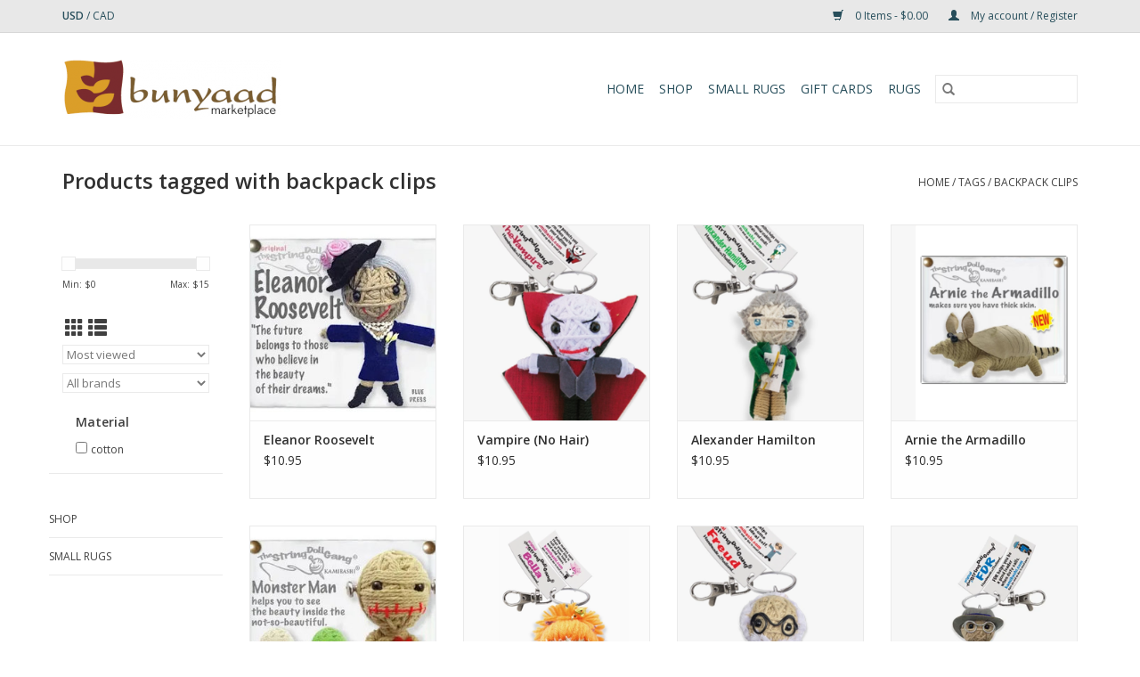

--- FILE ---
content_type: text/html;charset=utf-8
request_url: https://marketplace.bunyaad.com/tags/backpack-clips/
body_size: 11179
content:
<!DOCTYPE html>
<html lang="us">
  <head>
    <meta charset="utf-8"/>
<!-- [START] 'blocks/head.rain' -->
<!--

  (c) 2008-2026 Lightspeed Netherlands B.V.
  http://www.lightspeedhq.com
  Generated: 18-01-2026 @ 22:17:50

-->
<link rel="canonical" href="https://marketplace.bunyaad.com/tags/backpack-clips/"/>
<link rel="alternate" href="https://marketplace.bunyaad.com/index.rss" type="application/rss+xml" title="New products"/>
<meta name="robots" content="noodp,noydir"/>
<meta name="google-site-verification" content="3sfvrd461l6cd725gb1yrnhgunxfd1"/>
<meta property="og:url" content="https://marketplace.bunyaad.com/tags/backpack-clips/?source=facebook"/>
<meta property="og:site_name" content="Bunyaad"/>
<meta property="og:title" content="backpack clips"/>
<meta property="og:description" content="Fair Trade is at the heart of what we do at Bunyaad! We are committed to selling quality, hand-knotted rugs made by fairly paid adults. We also aim to educate o"/>
<script>
<script id="ze-snippet" src="https://static.zdassets.com/ekr/snippet.js?key=a82bee1c-cc0d-41d8-8095-faeb524835de"> </script>
</script>
<script>
<meta name="facebook-domain-verification" content="3sfvrd461l6cd725gb1yrnhgunxfd1" />
</script>
<script>
<meta name="facebook-domain-verification" content="g53evcnba4zbxefoeducp8vu3s22rp" />
</script>
<!--[if lt IE 9]>
<script src="https://cdn.shoplightspeed.com/assets/html5shiv.js?2025-02-20"></script>
<![endif]-->
<!-- [END] 'blocks/head.rain' -->
    <title>backpack clips - Bunyaad</title>
    <meta name="description" content="Fair Trade is at the heart of what we do at Bunyaad! We are committed to selling quality, hand-knotted rugs made by fairly paid adults. We also aim to educate o" />
    <meta name="keywords" content="backpack, clips, Bunyaad, lititz, ephrata, lancaster, ten thousand villages, fair trade, ethical, unique, gifts, gift, sustainable, shop, lgbtq, best, quality, christmas, holiday adorable felt ornament, cute, ladybug bowl, felt bowl, ladybug decor, c" />
    <meta http-equiv="X-UA-Compatible" content="IE=edge,chrome=1">
    <meta name="viewport" content="width=device-width, initial-scale=1.0">
    <meta name="apple-mobile-web-app-capable" content="yes">
    <meta name="apple-mobile-web-app-status-bar-style" content="black">

    <link rel="shortcut icon" href="https://cdn.shoplightspeed.com/shops/639902/themes/3581/v/117090/assets/favicon.ico?20201022171055" type="image/x-icon" />
    <link href='//fonts.googleapis.com/css?family=Open%20Sans:400,300,600' rel='stylesheet' type='text/css'>
    <link href='//fonts.googleapis.com/css?family=Open%20Sans:400,300,600' rel='stylesheet' type='text/css'>
    <link rel="shortcut icon" href="https://cdn.shoplightspeed.com/shops/639902/themes/3581/v/117090/assets/favicon.ico?20201022171055" type="image/x-icon" />
    <link rel="stylesheet" href="https://cdn.shoplightspeed.com/shops/639902/themes/3581/assets/bootstrap-min.css?2025082718053520200921071828" />
    <link rel="stylesheet" href="https://cdn.shoplightspeed.com/shops/639902/themes/3581/assets/style.css?2025082718053520200921071828" />
    <link rel="stylesheet" href="https://cdn.shoplightspeed.com/shops/639902/themes/3581/assets/settings.css?2025082718053520200921071828" />
    <link rel="stylesheet" href="https://cdn.shoplightspeed.com/assets/gui-2-0.css?2025-02-20" />
    <link rel="stylesheet" href="https://cdn.shoplightspeed.com/assets/gui-responsive-2-0.css?2025-02-20" />
    <link rel="stylesheet" href="https://cdn.shoplightspeed.com/shops/639902/themes/3581/assets/custom.css?2025082718053520200921071828" />
    
    <script src="https://cdn.shoplightspeed.com/assets/jquery-1-9-1.js?2025-02-20"></script>
    <script src="https://cdn.shoplightspeed.com/assets/jquery-ui-1-10-1.js?2025-02-20"></script>

    <script type="text/javascript" src="https://cdn.shoplightspeed.com/shops/639902/themes/3581/assets/global.js?2025082718053520200921071828"></script>
		<script type="text/javascript" src="https://cdn.shoplightspeed.com/shops/639902/themes/3581/assets/bootstrap-min.js?2025082718053520200921071828"></script>
    <script type="text/javascript" src="https://cdn.shoplightspeed.com/shops/639902/themes/3581/assets/jcarousel.js?2025082718053520200921071828"></script>
    <script type="text/javascript" src="https://cdn.shoplightspeed.com/assets/gui.js?2025-02-20"></script>
    <script type="text/javascript" src="https://cdn.shoplightspeed.com/assets/gui-responsive-2-0.js?2025-02-20"></script>

    <script type="text/javascript" src="https://cdn.shoplightspeed.com/shops/639902/themes/3581/assets/share42.js?2025082718053520200921071828"></script>

    <!--[if lt IE 9]>
    <link rel="stylesheet" href="https://cdn.shoplightspeed.com/shops/639902/themes/3581/assets/style-ie.css?2025082718053520200921071828" />
    <![endif]-->
    <link rel="stylesheet" media="print" href="https://cdn.shoplightspeed.com/shops/639902/themes/3581/assets/print-min.css?2025082718053520200921071828" />
  </head>
  <body>
    <header>
  <div class="topnav">
    <div class="container">
            	<div class="left">
        	
                      <div class="currencies"  aria-label="Currencies" role="region">
                            <a href="https://marketplace.bunyaad.com/session/currency/usd/" class="active" title="usd"
                 aria-label="Switch to usd currency">
                USD
              </a>
               /                             <a href="https://marketplace.bunyaad.com/session/currency/cad/"  title="cad"
                 aria-label="Switch to cad currency">
                CAD
              </a>
                                        </div>
        	      	</div>
      
      <div class="right">
        <span role="region" aria-label="Cart">
          <a href="https://marketplace.bunyaad.com/cart/" title="Cart" class="cart">
            <span class="glyphicon glyphicon-shopping-cart"></span>
            0 Items - $0.00
          </a>
        </span>
        <span>
          <a href="https://marketplace.bunyaad.com/account/" title="My account" class="my-account">
            <span class="glyphicon glyphicon-user"></span>
                        	My account / Register
                      </a>
        </span>
      </div>
    </div>
  </div>

  <div class="navigation container">
    <div class="align">
      <div class="burger">
        <button type="button" aria-label="Open menu">
          <img src="https://cdn.shoplightspeed.com/shops/639902/themes/3581/assets/hamburger.png?20230330190439" width="32" height="32" alt="Menu">
        </button>
      </div>

              <div class="vertical logo">
          <a href="https://marketplace.bunyaad.com/" title="Bunyaad Marketplace">
            <img src="https://cdn.shoplightspeed.com/shops/639902/themes/3581/v/187612/assets/logo.png?20210222194146" alt="Bunyaad Marketplace" />
          </a>
        </div>
      
      <nav class="nonbounce desktop vertical">
        <form action="https://marketplace.bunyaad.com/search/" method="get" id="formSearch" role="search">
          <input type="text" name="q" autocomplete="off" value="" aria-label="Search" />
          <button type="submit" class="search-btn" title="Search">
            <span class="glyphicon glyphicon-search"></span>
          </button>
        </form>
        <ul region="navigation" aria-label=Navigation menu>
          <li class="item home ">
            <a class="itemLink" href="https://marketplace.bunyaad.com/">Home</a>
          </li>
          
                    	<li class="item sub">
              <a class="itemLink" href="https://marketplace.bunyaad.com/shop/" title="Shop">
                Shop
              </a>
                            	<span class="glyphicon glyphicon-play"></span>
                <ul class="subnav">
                                      <li class="subitem">
                      <a class="subitemLink" href="https://marketplace.bunyaad.com/shop/accessories/" title="Accessories">Accessories</a>
                                              <ul class="subnav">
                                                      <li class="subitem">
                              <a class="subitemLink" href="https://marketplace.bunyaad.com/shop/accessories/clothing/" title="Clothing">Clothing</a>
                            </li>
                                                      <li class="subitem">
                              <a class="subitemLink" href="https://marketplace.bunyaad.com/shop/accessories/face-masks/" title="Face Masks">Face Masks</a>
                            </li>
                                                      <li class="subitem">
                              <a class="subitemLink" href="https://marketplace.bunyaad.com/shop/accessories/hair-accessories/" title="Hair Accessories">Hair Accessories</a>
                            </li>
                                                      <li class="subitem">
                              <a class="subitemLink" href="https://marketplace.bunyaad.com/shop/accessories/handbags-backpacks/" title="Handbags &amp; Backpacks">Handbags &amp; Backpacks</a>
                            </li>
                                                      <li class="subitem">
                              <a class="subitemLink" href="https://marketplace.bunyaad.com/shop/accessories/keychains-string-dolls/" title="Keychains &amp; String Dolls">Keychains &amp; String Dolls</a>
                            </li>
                                                      <li class="subitem">
                              <a class="subitemLink" href="https://marketplace.bunyaad.com/shop/accessories/leggings/" title="Leggings">Leggings</a>
                            </li>
                                                      <li class="subitem">
                              <a class="subitemLink" href="https://marketplace.bunyaad.com/shop/accessories/scarves/" title="Scarves">Scarves</a>
                            </li>
                                                      <li class="subitem">
                              <a class="subitemLink" href="https://marketplace.bunyaad.com/shop/accessories/socks/" title="Socks">Socks</a>
                            </li>
                                                      <li class="subitem">
                              <a class="subitemLink" href="https://marketplace.bunyaad.com/shop/accessories/wallets-totes/" title="Wallets &amp; Totes">Wallets &amp; Totes</a>
                            </li>
                                                      <li class="subitem">
                              <a class="subitemLink" href="https://marketplace.bunyaad.com/shop/accessories/winter-wear/" title="Winter Wear">Winter Wear</a>
                            </li>
                                                  </ul>
                                          </li>
                	                    <li class="subitem">
                      <a class="subitemLink" href="https://marketplace.bunyaad.com/shop/lititz-collection/" title="Lititz Collection">Lititz Collection</a>
                                          </li>
                	                    <li class="subitem">
                      <a class="subitemLink" href="https://marketplace.bunyaad.com/shop/bath-body/" title="Bath &amp; Body">Bath &amp; Body</a>
                                              <ul class="subnav">
                                                      <li class="subitem">
                              <a class="subitemLink" href="https://marketplace.bunyaad.com/shop/bath-body/candles-incense/" title="Candles &amp; Incense">Candles &amp; Incense</a>
                            </li>
                                                      <li class="subitem">
                              <a class="subitemLink" href="https://marketplace.bunyaad.com/shop/bath-body/soaps-body-care/" title="Soaps &amp; Body Care">Soaps &amp; Body Care</a>
                            </li>
                                                  </ul>
                                          </li>
                	                    <li class="subitem">
                      <a class="subitemLink" href="https://marketplace.bunyaad.com/shop/cards-gifts/" title="Cards &amp; Gifts">Cards &amp; Gifts</a>
                                              <ul class="subnav">
                                                      <li class="subitem">
                              <a class="subitemLink" href="https://marketplace.bunyaad.com/shop/cards-gifts/birthday-cards/" title="Birthday Cards">Birthday Cards</a>
                            </li>
                                                      <li class="subitem">
                              <a class="subitemLink" href="https://marketplace.bunyaad.com/shop/cards-gifts/holiday-cards/" title="Holiday Cards">Holiday Cards</a>
                            </li>
                                                      <li class="subitem">
                              <a class="subitemLink" href="https://marketplace.bunyaad.com/shop/cards-gifts/braille-cards/" title="Braille Cards">Braille Cards</a>
                            </li>
                                                      <li class="subitem">
                              <a class="subitemLink" href="https://marketplace.bunyaad.com/shop/cards-gifts/general-occasion-cards/" title="General Occasion Cards">General Occasion Cards</a>
                            </li>
                                                      <li class="subitem">
                              <a class="subitemLink" href="https://marketplace.bunyaad.com/shop/cards-gifts/graduations/" title="Graduations">Graduations</a>
                            </li>
                                                      <li class="subitem">
                              <a class="subitemLink" href="https://marketplace.bunyaad.com/shop/cards-gifts/judaica/" title="Judaica">Judaica</a>
                            </li>
                                                      <li class="subitem">
                              <a class="subitemLink" href="https://marketplace.bunyaad.com/shop/cards-gifts/mini-cards/" title="Mini Cards">Mini Cards</a>
                            </li>
                                                      <li class="subitem">
                              <a class="subitemLink" href="https://marketplace.bunyaad.com/shop/cards-gifts/sustainable-giftwrap/" title="Sustainable Giftwrap">Sustainable Giftwrap</a>
                            </li>
                                                      <li class="subitem">
                              <a class="subitemLink" href="https://marketplace.bunyaad.com/shop/cards-gifts/sympathy-cards/" title="Sympathy Cards">Sympathy Cards</a>
                            </li>
                                                      <li class="subitem">
                              <a class="subitemLink" href="https://marketplace.bunyaad.com/shop/cards-gifts/thank-you-cards/" title="Thank-you Cards">Thank-you Cards</a>
                            </li>
                                                      <li class="subitem">
                              <a class="subitemLink" href="https://marketplace.bunyaad.com/shop/cards-gifts/wedding-anniversary-cards/" title="Wedding &amp; Anniversary Cards">Wedding &amp; Anniversary Cards</a>
                            </li>
                                                  </ul>
                                          </li>
                	                    <li class="subitem">
                      <a class="subitemLink" href="https://marketplace.bunyaad.com/shop/children-babies/" title="Children &amp; Babies">Children &amp; Babies</a>
                                              <ul class="subnav">
                                                      <li class="subitem">
                              <a class="subitemLink" href="https://marketplace.bunyaad.com/shop/children-babies/baby-toddler-accessories/" title="Baby &amp; Toddler Accessories">Baby &amp; Toddler Accessories</a>
                            </li>
                                                      <li class="subitem">
                              <a class="subitemLink" href="https://marketplace.bunyaad.com/shop/children-babies/books-activities/" title="Books &amp; Activities">Books &amp; Activities</a>
                            </li>
                                                      <li class="subitem">
                              <a class="subitemLink" href="https://marketplace.bunyaad.com/shop/children-babies/games-instruments-imagination/" title="Games, Instruments &amp; Imagination">Games, Instruments &amp; Imagination</a>
                            </li>
                                                      <li class="subitem">
                              <a class="subitemLink" href="https://marketplace.bunyaad.com/shop/children-babies/keychains-string-dolls/" title="Keychains &amp; String Dolls">Keychains &amp; String Dolls</a>
                            </li>
                                                      <li class="subitem">
                              <a class="subitemLink" href="https://marketplace.bunyaad.com/shop/children-babies/nightlights-mobiles/" title="Nightlights &amp; Mobiles">Nightlights &amp; Mobiles</a>
                            </li>
                                                      <li class="subitem">
                              <a class="subitemLink" href="https://marketplace.bunyaad.com/shop/children-babies/toys-rattles-teethers/" title="Toys, Rattles &amp; Teethers">Toys, Rattles &amp; Teethers</a>
                            </li>
                                                  </ul>
                                          </li>
                	                    <li class="subitem">
                      <a class="subitemLink" href="https://marketplace.bunyaad.com/shop/food-beverage/" title="Food &amp;  Beverage">Food &amp;  Beverage</a>
                                              <ul class="subnav">
                                                      <li class="subitem">
                              <a class="subitemLink" href="https://marketplace.bunyaad.com/shop/food-beverage/chocolate-bars/" title="Chocolate Bars">Chocolate Bars</a>
                            </li>
                                                      <li class="subitem">
                              <a class="subitemLink" href="https://marketplace.bunyaad.com/shop/food-beverage/coffee-tea/" title="Coffee &amp; Tea">Coffee &amp; Tea</a>
                            </li>
                                                      <li class="subitem">
                              <a class="subitemLink" href="https://marketplace.bunyaad.com/shop/food-beverage/sauces-spices/" title="Sauces &amp; Spices">Sauces &amp; Spices</a>
                            </li>
                                                      <li class="subitem">
                              <a class="subitemLink" href="https://marketplace.bunyaad.com/shop/food-beverage/snacks-baking/" title="Snacks &amp; Baking">Snacks &amp; Baking</a>
                            </li>
                                                  </ul>
                                          </li>
                	                    <li class="subitem">
                      <a class="subitemLink" href="https://marketplace.bunyaad.com/shop/holiday/" title="Holiday">Holiday</a>
                                              <ul class="subnav">
                                                      <li class="subitem">
                              <a class="subitemLink" href="https://marketplace.bunyaad.com/shop/holiday/ornaments/" title="Ornaments">Ornaments</a>
                            </li>
                                                      <li class="subitem">
                              <a class="subitemLink" href="https://marketplace.bunyaad.com/shop/holiday/nativities/" title="Nativities">Nativities</a>
                            </li>
                                                      <li class="subitem">
                              <a class="subitemLink" href="https://marketplace.bunyaad.com/shop/holiday/seasonal-cards/" title="Seasonal Cards">Seasonal Cards</a>
                            </li>
                                                      <li class="subitem">
                              <a class="subitemLink" href="https://marketplace.bunyaad.com/shop/holiday/holiday-decor/" title="Holiday Decor">Holiday Decor</a>
                            </li>
                                                      <li class="subitem">
                              <a class="subitemLink" href="https://marketplace.bunyaad.com/shop/holiday/autumn-celebrations/" title="Autumn Celebrations">Autumn Celebrations</a>
                            </li>
                                                      <li class="subitem">
                              <a class="subitemLink" href="https://marketplace.bunyaad.com/shop/holiday/fair-trade-judaica/" title="Fair Trade Judaica">Fair Trade Judaica</a>
                            </li>
                                                      <li class="subitem">
                              <a class="subitemLink" href="https://marketplace.bunyaad.com/shop/holiday/spring-celebrations/" title="Spring Celebrations">Spring Celebrations</a>
                            </li>
                                                      <li class="subitem">
                              <a class="subitemLink" href="https://marketplace.bunyaad.com/shop/holiday/valentines/" title="Valentines">Valentines</a>
                            </li>
                                                  </ul>
                                          </li>
                	                    <li class="subitem">
                      <a class="subitemLink" href="https://marketplace.bunyaad.com/shop/home-living/" title="Home Living">Home Living</a>
                                              <ul class="subnav">
                                                      <li class="subitem">
                              <a class="subitemLink" href="https://marketplace.bunyaad.com/shop/home-living/baskets-boxes-bowls/" title="Baskets, Boxes &amp; Bowls">Baskets, Boxes &amp; Bowls</a>
                            </li>
                                                      <li class="subitem">
                              <a class="subitemLink" href="https://marketplace.bunyaad.com/shop/home-living/blankets-throws/" title="Blankets &amp; Throws">Blankets &amp; Throws</a>
                            </li>
                                                      <li class="subitem">
                              <a class="subitemLink" href="https://marketplace.bunyaad.com/shop/home-living/eco-living/" title="Eco Living">Eco Living</a>
                            </li>
                                                      <li class="subitem">
                              <a class="subitemLink" href="https://marketplace.bunyaad.com/shop/home-living/home-decor/" title="Home Decor">Home Decor</a>
                            </li>
                                                      <li class="subitem">
                              <a class="subitemLink" href="https://marketplace.bunyaad.com/shop/home-living/keepsakes/" title="Keepsakes">Keepsakes</a>
                            </li>
                                                      <li class="subitem">
                              <a class="subitemLink" href="https://marketplace.bunyaad.com/shop/home-living/meditation/" title="Meditation">Meditation</a>
                            </li>
                                                      <li class="subitem">
                              <a class="subitemLink" href="https://marketplace.bunyaad.com/shop/home-living/mug-rugs/" title="Mug Rugs">Mug Rugs</a>
                            </li>
                                                      <li class="subitem">
                              <a class="subitemLink" href="https://marketplace.bunyaad.com/shop/home-living/nightlights-mobiles/" title="Nightlights &amp; Mobiles">Nightlights &amp; Mobiles</a>
                            </li>
                                                      <li class="subitem">
                              <a class="subitemLink" href="https://marketplace.bunyaad.com/shop/home-living/office-decor/" title="Office Decor">Office Decor</a>
                            </li>
                                                      <li class="subitem">
                              <a class="subitemLink" href="https://marketplace.bunyaad.com/shop/home-living/pillows/" title="Pillows">Pillows</a>
                            </li>
                                                      <li class="subitem">
                              <a class="subitemLink" href="https://marketplace.bunyaad.com/shop/home-living/wall-decor/" title="Wall Decor">Wall Decor</a>
                            </li>
                                                  </ul>
                                          </li>
                	                    <li class="subitem">
                      <a class="subitemLink" href="https://marketplace.bunyaad.com/shop/jewelry/" title="Jewelry">Jewelry</a>
                                              <ul class="subnav">
                                                      <li class="subitem">
                              <a class="subitemLink" href="https://marketplace.bunyaad.com/shop/jewelry/bracelets-anklets/" title="Bracelets &amp; Anklets">Bracelets &amp; Anklets</a>
                            </li>
                                                      <li class="subitem">
                              <a class="subitemLink" href="https://marketplace.bunyaad.com/shop/jewelry/earrings/" title="Earrings">Earrings</a>
                            </li>
                                                      <li class="subitem">
                              <a class="subitemLink" href="https://marketplace.bunyaad.com/shop/jewelry/necklaces/" title="Necklaces">Necklaces</a>
                            </li>
                                                      <li class="subitem">
                              <a class="subitemLink" href="https://marketplace.bunyaad.com/shop/jewelry/rings-pins/" title="Rings &amp; Pins">Rings &amp; Pins</a>
                            </li>
                                                  </ul>
                                          </li>
                	                    <li class="subitem">
                      <a class="subitemLink" href="https://marketplace.bunyaad.com/shop/kitchen-dining/" title="Kitchen &amp; Dining">Kitchen &amp; Dining</a>
                                              <ul class="subnav">
                                                      <li class="subitem">
                              <a class="subitemLink" href="https://marketplace.bunyaad.com/shop/kitchen-dining/aprons-potholders/" title="Aprons &amp; Potholders">Aprons &amp; Potholders</a>
                            </li>
                                                      <li class="subitem">
                              <a class="subitemLink" href="https://marketplace.bunyaad.com/shop/kitchen-dining/cookbooks/" title="Cookbooks">Cookbooks</a>
                            </li>
                                                      <li class="subitem">
                              <a class="subitemLink" href="https://marketplace.bunyaad.com/shop/kitchen-dining/cookware-utensils/" title="Cookware &amp; Utensils">Cookware &amp; Utensils</a>
                            </li>
                                                      <li class="subitem">
                              <a class="subitemLink" href="https://marketplace.bunyaad.com/shop/kitchen-dining/drinkware/" title="Drinkware">Drinkware</a>
                            </li>
                                                      <li class="subitem">
                              <a class="subitemLink" href="https://marketplace.bunyaad.com/shop/kitchen-dining/linens/" title="Linens">Linens</a>
                            </li>
                                                      <li class="subitem">
                              <a class="subitemLink" href="https://marketplace.bunyaad.com/shop/kitchen-dining/serveware/" title="Serveware">Serveware</a>
                            </li>
                                                  </ul>
                                          </li>
                	                    <li class="subitem">
                      <a class="subitemLink" href="https://marketplace.bunyaad.com/shop/outdoor/" title="Outdoor">Outdoor</a>
                                              <ul class="subnav">
                                                      <li class="subitem">
                              <a class="subitemLink" href="https://marketplace.bunyaad.com/shop/outdoor/birdhouses-feeders/" title="Birdhouses &amp; Feeders">Birdhouses &amp; Feeders</a>
                            </li>
                                                      <li class="subitem">
                              <a class="subitemLink" href="https://marketplace.bunyaad.com/shop/outdoor/planters-lanterns/" title="Planters &amp; Lanterns">Planters &amp; Lanterns</a>
                            </li>
                                                      <li class="subitem">
                              <a class="subitemLink" href="https://marketplace.bunyaad.com/shop/outdoor/windchimes-bells/" title="Windchimes &amp; Bells">Windchimes &amp; Bells</a>
                            </li>
                                                  </ul>
                                          </li>
                	                    <li class="subitem">
                      <a class="subitemLink" href="https://marketplace.bunyaad.com/shop/pets/" title="Pets">Pets</a>
                                          </li>
                	                    <li class="subitem">
                      <a class="subitemLink" href="https://marketplace.bunyaad.com/shop/sale/" title="Sale">Sale</a>
                                          </li>
                	                    <li class="subitem">
                      <a class="subitemLink" href="https://marketplace.bunyaad.com/shop/games-puzzles/" title="Games &amp; Puzzles">Games &amp; Puzzles</a>
                                          </li>
                	              	</ul>
                          </li>
                    	<li class="item">
              <a class="itemLink" href="https://marketplace.bunyaad.com/small-rugs/" title="Small Rugs">
                Small Rugs
              </a>
                          </li>
          
                    <li class="item">
            <a class="itemLink" href="https://marketplace.bunyaad.com/giftcard/" title="Gift cards">Gift cards</a>
          </li>
          
          
          
                    	<li class="item">
              <a class="itemLink" href="https://shop.bunyaad.com" title="RUGS"  target="_blank">
                RUGS
              </a>
          	</li>
                  </ul>

        <span class="glyphicon glyphicon-remove"></span>
      </nav>
    </div>
  </div>
</header>

    <div class="wrapper">
      <div class="container content" role="main">
                <div class="page-title row">
  <div class="col-sm-6 col-md-6">
    <h1>Products tagged with backpack clips</h1>
  </div>
  <div class="col-sm-6 col-md-6 breadcrumbs text-right" role="nav" aria-label="Breadcrumbs">
  <a href="https://marketplace.bunyaad.com/" title="Home">Home</a>

      / <a href="https://marketplace.bunyaad.com/tags/" >Tags</a>
      / <a href="https://marketplace.bunyaad.com/tags/backpack-clips/" aria-current="true">backpack clips</a>
  </div>

  </div>
<div class="products row">
  <div class="col-md-2 sidebar" role="complementary">
    <div class="row sort">
      <form action="https://marketplace.bunyaad.com/tags/backpack-clips/" method="get" id="filter_form" class="col-xs-12 col-sm-12">
        <input type="hidden" name="mode" value="grid" id="filter_form_mode" />
        <input type="hidden" name="limit" value="24" id="filter_form_limit" />
        <input type="hidden" name="sort" value="popular" id="filter_form_sort" />
        <input type="hidden" name="max" value="15" id="filter_form_max" />
        <input type="hidden" name="min" value="0" id="filter_form_min" />

        <div class="price-filter" aria-hidden="true">
          <div class="sidebar-filter-slider">
            <div id="collection-filter-price"></div>
          </div>
          <div class="price-filter-range clear">
            <div class="min">Min: $<span>0</span></div>
            <div class="max">Max: $<span>15</span></div>
          </div>
        </div>

        <div class="modes hidden-xs hidden-sm">
          <a href="?mode=grid" aria-label="Grid view"><i class="glyphicon glyphicon-th" role="presentation"></i></a>
          <a href="?mode=list" aria-label="List view"><i class="glyphicon glyphicon-th-list" role="presentation"></i></a>
        </div>

        <select name="sort" onchange="$('#formSortModeLimit').submit();" aria-label="Sort by">
                    	<option value="popular" selected="selected">Most viewed</option>
                    	<option value="newest">Newest products</option>
                    	<option value="lowest">Lowest price</option>
                    	<option value="highest">Highest price</option>
                    	<option value="asc">Name ascending</option>
                    	<option value="desc">Name descending</option>
                  </select>

                  <select name="brand" aria-label="Filter by Brand">
                        	<option value="0" selected="selected">All brands</option>
                        	<option value="1990243">Kamibashi</option>
                      </select>
        
                	<div class="col-xs-12 col-lg-12">
        		        			<strong id="filter-title-14479" class="visible-lg visible-xs visible-sm visible-md" data-toggle="collapse" data-target="#filter14479">
                Material
                <span class="glyphicon glyphicon-chevron-down"></span>
            	</strong>
        			<div class="collapse row visible-lg visible-sm visible-md" id="filter14479" role="group" aria-labelledby="filter-title-14479">
        				        					<div class="col-md-12 col-lg-12 col-sm-6 col-xs-6">
          					<input id="filter_55906" type="checkbox" name="filter[]" value="55906"  />
          					<label for="filter_55906">cotton</label>
        					</div>
                        			</div>
        		        	</div>
              </form>
  	</div>

    			<div class="row" role="navigation" aria-label="Categories">
				<ul>
  				    				<li class="item">
              <span class="arrow"></span>
              <a href="https://marketplace.bunyaad.com/shop/" class="itemLink"  title="Shop">
                Shop               </a>

                  				</li>
  				    				<li class="item">
              <span class="arrow"></span>
              <a href="https://marketplace.bunyaad.com/small-rugs/" class="itemLink"  title="Small Rugs">
                Small Rugs               </a>

                  				</li>
  				  			</ul>
      </div>
		  </div>

  <div class="col-sm-12 col-md-10" role="region" aria-label="Product Listing">
        	<div class="product col-xs-6 col-sm-3 col-md-3">
  <div class="image-wrap">
    <a href="https://marketplace.bunyaad.com/eleanor-roosevelt.html" title="Kamibashi Eleanor Roosevelt">
                              <img src="https://cdn.shoplightspeed.com/shops/639902/files/52202583/262x276x1/kamibashi-eleanor-roosevelt.jpg" width="262" height="276" alt="Kamibashi Eleanor Roosevelt" title="Kamibashi Eleanor Roosevelt" />
                </a>

    <div class="description text-center">
      <a href="https://marketplace.bunyaad.com/eleanor-roosevelt.html" title="Kamibashi Eleanor Roosevelt">
                <div class="text">
                    An important American political figure, activist, and diplomat, Eleanor Roosevelt was a tireless advocate of civil rights and human rights. A favorite quote from her is on her tag: &quot;The future belongs to those who believe in the beauty of their dreams.&quot; S
                  </div>
      </a>
      <a href="https://marketplace.bunyaad.com/cart/add/91601618/" class="cart">Add to cart</a>    </div>
  </div>

  <div class="info">
    <a href="https://marketplace.bunyaad.com/eleanor-roosevelt.html" title="Kamibashi Eleanor Roosevelt" class="title">
        Eleanor Roosevelt     </a>

    <div class="left">
    
    $10.95 
   </div>
         </div>
</div>



        	<div class="product col-xs-6 col-sm-3 col-md-3">
  <div class="image-wrap">
    <a href="https://marketplace.bunyaad.com/vampire-no-hair.html" title="Kamibashi Vampire (No Hair)">
                              <img src="https://cdn.shoplightspeed.com/shops/639902/files/60344806/262x276x1/kamibashi-vampire-no-hair.jpg" width="262" height="276" alt="Kamibashi Vampire (No Hair)" title="Kamibashi Vampire (No Hair)" />
                </a>

    <div class="description text-center">
      <a href="https://marketplace.bunyaad.com/vampire-no-hair.html" title="Kamibashi Vampire (No Hair)">
                <div class="text">
                    We didn&#039;t name our vampires Dracula because that guy already gets all the attention. Our &quot;The Vampire&quot; dolls represent all of the vampires who never get to be in books or on TV, even though they still have an important job - keeping you safe when you&#039;re o
                  </div>
      </a>
      <a href="https://marketplace.bunyaad.com/cart/add/101455137/" class="cart">Add to cart</a>    </div>
  </div>

  <div class="info">
    <a href="https://marketplace.bunyaad.com/vampire-no-hair.html" title="Kamibashi Vampire (No Hair)" class="title">
        Vampire (No Hair)     </a>

    <div class="left">
    
    $10.95 
   </div>
         </div>
</div>


<div class="clearfix visible-xs"></div>

        	<div class="product col-xs-6 col-sm-3 col-md-3">
  <div class="image-wrap">
    <a href="https://marketplace.bunyaad.com/alexander-hamilton.html" title="Kamibashi Alexander Hamilton">
                              <img src="https://cdn.shoplightspeed.com/shops/639902/files/59922074/262x276x1/kamibashi-alexander-hamilton.jpg" width="262" height="276" alt="Kamibashi Alexander Hamilton" title="Kamibashi Alexander Hamilton" />
                </a>

    <div class="description text-center">
      <a href="https://marketplace.bunyaad.com/alexander-hamilton.html" title="Kamibashi Alexander Hamilton">
                <div class="text">
                    Helps you achieve financial stability and maintain good credit. The founding father of the US with one of the most varied resumes (Secretary of the Treasury, founder of the Coast Guard, and starter of the New York Post newspaper), he also made a splash on
                  </div>
      </a>
      <a href="https://marketplace.bunyaad.com/cart/add/100968416/" class="cart">Add to cart</a>    </div>
  </div>

  <div class="info">
    <a href="https://marketplace.bunyaad.com/alexander-hamilton.html" title="Kamibashi Alexander Hamilton" class="title">
        Alexander Hamilton     </a>

    <div class="left">
    
    $10.95 
   </div>
         </div>
</div>



        	<div class="product col-xs-6 col-sm-3 col-md-3">
  <div class="image-wrap">
    <a href="https://marketplace.bunyaad.com/arnie-the-armadillo.html" title="Kamibashi Arnie the Armadillo">
                              <img src="https://cdn.shoplightspeed.com/shops/639902/files/55818690/262x276x1/kamibashi-arnie-the-armadillo.jpg" width="262" height="276" alt="Kamibashi Arnie the Armadillo" title="Kamibashi Arnie the Armadillo" />
                </a>

    <div class="description text-center">
      <a href="https://marketplace.bunyaad.com/arnie-the-armadillo.html" title="Kamibashi Arnie the Armadillo">
                <div class="text">
                    Armadillos are so tough that they have been able to live just about anywhere in the US - so keep your eyes out for them in your town!  If you haven&#039;t seen them yet, maybe you should pick up an Arnie the Armadillo string doll - he makes sure you have thick
                  </div>
      </a>
      <a href="https://marketplace.bunyaad.com/cart/add/96229014/" class="cart">Add to cart</a>    </div>
  </div>

  <div class="info">
    <a href="https://marketplace.bunyaad.com/arnie-the-armadillo.html" title="Kamibashi Arnie the Armadillo" class="title">
        Arnie the Armadillo     </a>

    <div class="left">
    
    $10.95 
   </div>
         </div>
</div>


<div class="clearfix"></div>

        	<div class="product col-xs-6 col-sm-3 col-md-3">
  <div class="image-wrap">
    <a href="https://marketplace.bunyaad.com/monster-man.html" title="Kamibashi Monster Man">
                              <img src="https://cdn.shoplightspeed.com/shops/639902/files/52202874/262x276x1/kamibashi-monster-man.jpg" width="262" height="276" alt="Kamibashi Monster Man" title="Kamibashi Monster Man" />
                </a>

    <div class="description text-center">
      <a href="https://marketplace.bunyaad.com/monster-man.html" title="Kamibashi Monster Man">
                <div class="text">
                    Give that scary, spooky creature or thing another look. Monster Man helps you to see the beauty in the not-so-beautiful. He’s pretty cute, right?!<br />
Includes a double-sided fabric nametag, keyring and lobster claw.<br />
Who Made It: Kamibashi  is a member of t
                  </div>
      </a>
      <a href="https://marketplace.bunyaad.com/cart/add/91601921/" class="cart">Add to cart</a>    </div>
  </div>

  <div class="info">
    <a href="https://marketplace.bunyaad.com/monster-man.html" title="Kamibashi Monster Man" class="title">
        Monster Man     </a>

    <div class="left">
    
    $10.95 
   </div>
         </div>
</div>



        	<div class="product col-xs-6 col-sm-3 col-md-3">
  <div class="image-wrap">
    <a href="https://marketplace.bunyaad.com/vintage-bella.html" title="Kamibashi Vintage Bella">
                              <img src="https://cdn.shoplightspeed.com/shops/639902/files/61469505/262x276x1/kamibashi-vintage-bella.jpg" width="262" height="276" alt="Kamibashi Vintage Bella" title="Kamibashi Vintage Bella" />
                </a>

    <div class="description text-center">
      <a href="https://marketplace.bunyaad.com/vintage-bella.html" title="Kamibashi Vintage Bella">
                <div class="text">
                    Whether you feel like rockin&#039; and rollin&#039; or a little punk-like, Vintage Bella makes sure that your life is full of fun folks and wild times.<br />
Includes a double-sided fabric nametag, keyring, and lobster claw.<br />
Who Made It: Kamibashi  is a member of the F
                  </div>
      </a>
      <a href="https://marketplace.bunyaad.com/cart/add/102835158/" class="cart">Add to cart</a>    </div>
  </div>

  <div class="info">
    <a href="https://marketplace.bunyaad.com/vintage-bella.html" title="Kamibashi Vintage Bella" class="title">
        Vintage Bella     </a>

    <div class="left">
    
    $10.95 
   </div>
         </div>
</div>


<div class="clearfix visible-xs"></div>

        	<div class="product col-xs-6 col-sm-3 col-md-3">
  <div class="image-wrap">
    <a href="https://marketplace.bunyaad.com/freud.html" title="Kamibashi Freud">
                              <img src="https://cdn.shoplightspeed.com/shops/639902/files/60344627/262x276x1/kamibashi-freud.jpg" width="262" height="276" alt="Kamibashi Freud" title="Kamibashi Freud" />
                </a>

    <div class="description text-center">
      <a href="https://marketplace.bunyaad.com/freud.html" title="Kamibashi Freud">
                <div class="text">
                    Tell your dreams to the string doll version of legendary psychoanalyst Sigmund Freud. Freud helps you become your ideal self - so check your ego and id at the door and give him a listen!<br />
<br />
Who Made It: Kamibashi is a member of the Fair Trade Federation a
                  </div>
      </a>
      <a href="https://marketplace.bunyaad.com/cart/add/101454944/" class="cart">Add to cart</a>    </div>
  </div>

  <div class="info">
    <a href="https://marketplace.bunyaad.com/freud.html" title="Kamibashi Freud" class="title">
        Freud     </a>

    <div class="left">
    
    $10.95 
   </div>
         </div>
</div>



        	<div class="product col-xs-6 col-sm-3 col-md-3">
  <div class="image-wrap">
    <a href="https://marketplace.bunyaad.com/franklin-delano-roosevelt.html" title="Kamibashi Franklin Delano Roosevelt">
                              <img src="https://cdn.shoplightspeed.com/shops/639902/files/60344454/262x276x1/kamibashi-franklin-delano-roosevelt.jpg" width="262" height="276" alt="Kamibashi Franklin Delano Roosevelt" title="Kamibashi Franklin Delano Roosevelt" />
                </a>

    <div class="description text-center">
      <a href="https://marketplace.bunyaad.com/franklin-delano-roosevelt.html" title="Kamibashi Franklin Delano Roosevelt">
                <div class="text">
                    Franklin Delano Roosevelt (1882-1945), commonly known as FDR, was the 32nd President of the US, serving from 1933 until his death in 1945. FDR was the longest serving U.S. President and the only one in U.S. history to be elected to a 3rd and 4th term. He
                  </div>
      </a>
      <a href="https://marketplace.bunyaad.com/cart/add/101454764/" class="cart">Add to cart</a>    </div>
  </div>

  <div class="info">
    <a href="https://marketplace.bunyaad.com/franklin-delano-roosevelt.html" title="Kamibashi Franklin Delano Roosevelt" class="title">
        Franklin Delano Roosevelt     </a>

    <div class="left">
    
    $10.95 
   </div>
         </div>
</div>


<div class="clearfix"></div>

        	<div class="product col-xs-6 col-sm-3 col-md-3">
  <div class="image-wrap">
    <a href="https://marketplace.bunyaad.com/gaia.html" title="Kamibashi Gaia">
                              <img src="https://cdn.shoplightspeed.com/shops/639902/files/60342454/262x276x1/kamibashi-gaia.jpg" width="262" height="276" alt="Kamibashi Gaia" title="Kamibashi Gaia" />
                </a>

    <div class="description text-center">
      <a href="https://marketplace.bunyaad.com/gaia.html" title="Kamibashi Gaia">
                <div class="text">
                    Gaia is the human manifestation of the Earth - she is one of the ancient Greek gods that spawned all of the other gods and represents the cycle of regeneration and birth and death on our terrestrial planet. As a result, this little string doll Gaia helps
                  </div>
      </a>
      <a href="https://marketplace.bunyaad.com/cart/add/101452478/" class="cart">Add to cart</a>    </div>
  </div>

  <div class="info">
    <a href="https://marketplace.bunyaad.com/gaia.html" title="Kamibashi Gaia" class="title">
        Gaia     </a>

    <div class="left">
    
    $10.95 
   </div>
         </div>
</div>



        	<div class="product col-xs-6 col-sm-3 col-md-3">
  <div class="image-wrap">
    <a href="https://marketplace.bunyaad.com/mr-fungi-the-mushroom.html" title="Kamibashi Mr. Fungi the Mushroom">
                              <img src="https://cdn.shoplightspeed.com/shops/639902/files/57996551/262x276x1/kamibashi-mr-fungi-the-mushroom.jpg" width="262" height="276" alt="Kamibashi Mr. Fungi the Mushroom" title="Kamibashi Mr. Fungi the Mushroom" />
                </a>

    <div class="description text-center">
      <a href="https://marketplace.bunyaad.com/mr-fungi-the-mushroom.html" title="Kamibashi Mr. Fungi the Mushroom">
                <div class="text">
                    Mushrooms are a type of fungi that come in various shapes, sizes, and flavors. They are a low-calorie source of protein and are rich in vitamins, minerals, and antioxidants. Some mushroom varieties, such as shiitake and maitake, are also believed to have
                  </div>
      </a>
      <a href="https://marketplace.bunyaad.com/cart/add/98752988/" class="cart">Add to cart</a>    </div>
  </div>

  <div class="info">
    <a href="https://marketplace.bunyaad.com/mr-fungi-the-mushroom.html" title="Kamibashi Mr. Fungi the Mushroom" class="title">
        Mr. Fungi the Mushroom     </a>

    <div class="left">
    
    $10.95 
   </div>
         </div>
</div>


<div class="clearfix visible-xs"></div>

        	<div class="product col-xs-6 col-sm-3 col-md-3">
  <div class="image-wrap">
    <a href="https://marketplace.bunyaad.com/mark-twain.html" title="Kamibashi Mark Twain">
                              <img src="https://cdn.shoplightspeed.com/shops/639902/files/54778562/262x276x1/kamibashi-mark-twain.jpg" width="262" height="276" alt="Kamibashi Mark Twain" title="Kamibashi Mark Twain" />
                </a>

    <div class="description text-center">
      <a href="https://marketplace.bunyaad.com/mark-twain.html" title="Kamibashi Mark Twain">
                <div class="text">
                    The father of American literature, Mark Twain was always ready with a snappy line, one of which is that work is a necessary evil to be avoided. Who can argue with that? Surely not Tom Sawyer and Huck Finn, the latter of which can also be found in string d
                  </div>
      </a>
      <a href="https://marketplace.bunyaad.com/cart/add/94897845/" class="cart">Add to cart</a>    </div>
  </div>

  <div class="info">
    <a href="https://marketplace.bunyaad.com/mark-twain.html" title="Kamibashi Mark Twain" class="title">
        Mark Twain     </a>

    <div class="left">
    
    $10.95 
   </div>
         </div>
</div>



        	<div class="product col-xs-6 col-sm-3 col-md-3">
  <div class="image-wrap">
    <a href="https://marketplace.bunyaad.com/mardi.html" title="Kamibashi Mardi">
                              <img src="https://cdn.shoplightspeed.com/shops/639902/files/52450174/262x276x1/kamibashi-mardi.jpg" width="262" height="276" alt="Kamibashi Mardi" title="Kamibashi Mardi" />
                </a>

    <div class="description text-center">
      <a href="https://marketplace.bunyaad.com/mardi.html" title="Kamibashi Mardi">
                <div class="text">
                    Celebrate Mardis Gras in style with Mardi, who reminds you to let the good times roll, by your side. What&#039;s even more to celebrate is that Kamibashi donates 50 cents for every Mardi sold to America&#039;s Wetland Foundation, a nonprofit that works to save and
                  </div>
      </a>
      <a href="https://marketplace.bunyaad.com/cart/add/91601809/" class="cart">Add to cart</a>    </div>
  </div>

  <div class="info">
    <a href="https://marketplace.bunyaad.com/mardi.html" title="Kamibashi Mardi" class="title">
        Mardi     </a>

    <div class="left">
    
    $10.95 
   </div>
         </div>
</div>


<div class="clearfix"></div>

        	<div class="product col-xs-6 col-sm-3 col-md-3">
  <div class="image-wrap">
    <a href="https://marketplace.bunyaad.com/yeti.html" title="Kamibashi Yeti">
                              <img src="https://cdn.shoplightspeed.com/shops/639902/files/52454538/262x276x1/kamibashi-yeti.jpg" width="262" height="276" alt="Kamibashi Yeti" title="Kamibashi Yeti" />
                </a>

    <div class="description text-center">
      <a href="https://marketplace.bunyaad.com/yeti.html" title="Kamibashi Yeti">
                <div class="text">
                    A Yeti is a legendary creature dating back before Christ that looks like an ape/man hybrid creature and is said to live in the remote Himalayan Mountains of Tibet. In the 20th Century, as more Westerners came to Nepal to climb famous mountains such as Mt.
                  </div>
      </a>
      <a href="https://marketplace.bunyaad.com/cart/add/91601707/" class="cart">Add to cart</a>    </div>
  </div>

  <div class="info">
    <a href="https://marketplace.bunyaad.com/yeti.html" title="Kamibashi Yeti" class="title">
        Yeti     </a>

    <div class="left">
    
    $10.95 
   </div>
         </div>
</div>



          </div>
</div>


<script type="text/javascript">
  $(function(){
    $('#filter_form input, #filter_form select').change(function(){
      $(this).closest('form').submit();
    });

    $("#collection-filter-price").slider({
      range: true,
      min: 0,
      max: 15,
      values: [0, 15],
      step: 1,
      slide: function(event, ui) {
    		$('.sidebar-filter-range .min span').html(ui.values[0]);
    		$('.sidebar-filter-range .max span').html(ui.values[1]);

    		$('#filter_form_min').val(ui.values[0]);
    		$('#filter_form_max').val(ui.values[1]);
  		},
    	stop: function(event, ui) {
    		$('#filter_form').submit();
  		}
    });
  });
</script>
      </div>

      <footer>
  <hr class="full-width" />
  <div class="container">
    <div class="social row">
              <form id="formNewsletter" action="https://marketplace.bunyaad.com/account/newsletter/" method="post" class="newsletter col-xs-12 col-sm-7 col-md-7">
          <label class="title" for="formNewsletterEmail">Sign up for our newsletter:</label>
          <input type="hidden" name="key" value="3b267f35ae159f55c00357a359fd5e99" />
          <input type="text" name="email" id="formNewsletterEmail" value="" placeholder="E-mail"/>
          <button
            type="submit"
            class="btn glyphicon glyphicon-send"
            title="Subscribe"
          >
            <span>Subscribe</span>
          </button>
        </form>
      
            	<div class="social-media col-xs-12 col-md-12  col-sm-5 col-md-5 text-right">
        	<div class="inline-block relative">
          	<a href="https://www.facebook.com/bunyaad.rugs/" class="social-icon facebook" target="_blank" aria-label="Facebook Bunyaad"></a>          	<a href="https://twitter.com/bunyaadrugs" class="social-icon twitter" target="_blank" aria-label="Twitter Bunyaad"></a>          	          	          	<a href="https://www.youtube.com/bunyaadrugs" class="social-icon youtube" target="_blank" aria-label="YouTube Bunyaad"></a>          	          	<a href="https://www.instagram.com/bunyaadrugs" class="social-icon instagram" target="_blank" aria-label="Instagram Bunyaad"></a>
          	        	</div>
      	</div>
          </div>

    <hr class="full-width" />

    <div class="links row">
      <div class="col-xs-12 col-sm-3 col-md-3" role="article" aria-label="Customer service links">
        <label class="footercollapse" for="_1">
          <strong>Customer service</strong>
          <span class="glyphicon glyphicon-chevron-down hidden-sm hidden-md hidden-lg"></span>
        </label>
        <input class="footercollapse_input hidden-md hidden-lg hidden-sm" id="_1" type="checkbox">
        <div class="list">
          <ul class="no-underline no-list-style">
                          <li>
                <a href="https://marketplace.bunyaad.com/service/about/" title="About us" >
                  About us
                </a>
              </li>
                          <li>
                <a href="https://marketplace.bunyaad.com/service/general-terms-conditions/" title="General Terms &amp; Conditions" >
                  General Terms &amp; Conditions
                </a>
              </li>
                          <li>
                <a href="https://marketplace.bunyaad.com/service/privacy-policy/" title="Privacy policy" >
                  Privacy policy
                </a>
              </li>
                          <li>
                <a href="https://marketplace.bunyaad.com/service/payment-methods/" title="Payment Methods" >
                  Payment Methods
                </a>
              </li>
                          <li>
                <a href="https://marketplace.bunyaad.com/service/shipping-returns/" title="Shipping &amp; Returns" >
                  Shipping &amp; Returns
                </a>
              </li>
                          <li>
                <a href="https://marketplace.bunyaad.com/service/" title="Customer support" >
                  Customer support
                </a>
              </li>
                      </ul>
        </div>
      </div>

      <div class="col-xs-12 col-sm-3 col-md-3" role="article" aria-label="Products links">
    		<label class="footercollapse" for="_2">
        	<strong>Products</strong>
          <span class="glyphicon glyphicon-chevron-down hidden-sm hidden-md hidden-lg"></span>
        </label>
        <input class="footercollapse_input hidden-md hidden-lg hidden-sm" id="_2" type="checkbox">
        <div class="list">
          <ul>
            <li><a href="https://marketplace.bunyaad.com/collection/" title="All products">All products</a></li>
            <li><a href="https://marketplace.bunyaad.com/giftcard/" title="Gift cards">Gift cards</a></li>            <li><a href="https://marketplace.bunyaad.com/collection/?sort=newest" title="New products">New products</a></li>
            <li><a href="https://marketplace.bunyaad.com/collection/offers/" title="Offers">Offers</a></li>
                        <li><a href="https://marketplace.bunyaad.com/tags/" title="Tags">Tags</a></li>            <li><a href="https://marketplace.bunyaad.com/index.rss" title="RSS feed">RSS feed</a></li>
          </ul>
        </div>
      </div>

      <div class="col-xs-12 col-sm-3 col-md-3" role="article" aria-label="My account links">
        <label class="footercollapse" for="_3">
        	<strong>
          	          		My account
          	        	</strong>
          <span class="glyphicon glyphicon-chevron-down hidden-sm hidden-md hidden-lg"></span>
        </label>
        <input class="footercollapse_input hidden-md hidden-lg hidden-sm" id="_3" type="checkbox">

        <div class="list">
          <ul>
            
                        	            		<li><a href="https://marketplace.bunyaad.com/account/" title="Register">Register</a></li>
            	                        	            		<li><a href="https://marketplace.bunyaad.com/account/orders/" title="My orders">My orders</a></li>
            	                        	                        	            		<li><a href="https://marketplace.bunyaad.com/account/wishlist/" title="My wishlist">My wishlist</a></li>
            	                        	                      </ul>
        </div>
      </div>

      <div class="col-xs-12 col-sm-3 col-md-3" role="article" aria-label="Company info">
      	<label class="footercollapse" for="_4">
      		<strong>
                        	Bunyaad
                      </strong>
          <span class="glyphicon glyphicon-chevron-down hidden-sm hidden-md hidden-lg"></span>
        </label>
        <input class="footercollapse_input hidden-md hidden-lg hidden-sm" id="_4" type="checkbox">

        <div class="list">
        	          	<span class="contact-description">A Fair Trade Marketplace since 1982 <br> 19 E Main Street <br> Lititz, PA 17543</span>
                  	          	<div class="contact" role="group" aria-label="Phone number: 717-721-8800">
            	<span class="glyphicon glyphicon-earphone"></span>
            	717-721-8800
          	</div>
        	        	          	<div class="contact">
            	<span class="glyphicon glyphicon-envelope"></span>
            	<a href="/cdn-cgi/l/email-protection#3c55525a537c5e4952455d5d58125f5351" title="Email" aria-label="Email: info@bunyaad.com">
              	<span class="__cf_email__" data-cfemail="2c45424a436c4e5942554d4d48024f4341">[email&#160;protected]</span>
            	</a>
          	</div>
        	        </div>

                
              </div>
    </div>
  	<hr class="full-width" />
  </div>

  <div class="copyright-payment">
    <div class="container">
      <div class="row">
        <div class="copyright col-md-6">
          © Copyright 2026 Bunyaad
                    	- Powered by
          	          		<a href="http://www.lightspeedhq.com" title="Lightspeed" target="_blank" aria-label="Powered by Lightspeed">Lightspeed</a>
          		          	                  </div>
        <div class="payments col-md-6 text-right">
                      <a href="https://marketplace.bunyaad.com/service/payment-methods/" title="Credit Card">
              <img src="https://cdn.shoplightspeed.com/assets/icon-payment-creditcard.png?2025-02-20" alt="Credit Card" />
            </a>
                  </div>
      </div>
    </div>
  </div>
</footer>
    </div>
    <!-- [START] 'blocks/body.rain' -->
<script data-cfasync="false" src="/cdn-cgi/scripts/5c5dd728/cloudflare-static/email-decode.min.js"></script><script>
(function () {
  var s = document.createElement('script');
  s.type = 'text/javascript';
  s.async = true;
  s.src = 'https://marketplace.bunyaad.com/services/stats/pageview.js';
  ( document.getElementsByTagName('head')[0] || document.getElementsByTagName('body')[0] ).appendChild(s);
})();
</script>
  
<!-- Global site tag (gtag.js) - Google Analytics -->
<script async src="https://www.googletagmanager.com/gtag/js?id=G-806KWQ2RW8"></script>
<script>
    window.dataLayer = window.dataLayer || [];
    function gtag(){dataLayer.push(arguments);}

        gtag('consent', 'default', {"ad_storage":"denied","ad_user_data":"denied","ad_personalization":"denied","analytics_storage":"denied","region":["AT","BE","BG","CH","GB","HR","CY","CZ","DK","EE","FI","FR","DE","EL","HU","IE","IT","LV","LT","LU","MT","NL","PL","PT","RO","SK","SI","ES","SE","IS","LI","NO","CA-QC"]});
    
    gtag('js', new Date());
    gtag('config', 'G-806KWQ2RW8', {
        'currency': 'USD',
                'country': 'US'
    });

        gtag('event', 'view_item_list', {"items":[{"item_id":"sd1278","item_name":"Eleanor Roosevelt","currency":"USD","item_brand":"Kamibashi","item_variant":"Default","price":10.95,"quantity":1,"item_category":"Accessories","item_category2":"Children & Babies","item_category3":"Keychains & String Dolls","item_category4":"Shop","item_category5":"Keychains & String Dolls"},{"item_id":"sd1017b","item_name":"Vampire (No Hair)","currency":"USD","item_brand":"Kamibashi","item_variant":"Default","price":10.95,"quantity":1,"item_category":"Accessories","item_category2":"Keychains & String Dolls","item_category3":"Shop"},{"item_id":"sd1248","item_name":"Alexander Hamilton","currency":"USD","item_brand":"Kamibashi","item_variant":"Default","price":10.95,"quantity":1,"item_category":"Accessories","item_category2":"Keychains & String Dolls","item_category3":"Shop"},{"item_id":"sd1358","item_name":"Arnie the Armadillo","currency":"USD","item_brand":"Kamibashi","item_variant":"Default","price":10.95,"quantity":1,"item_category":"Accessories","item_category2":"Keychains & String Dolls","item_category3":"Shop"},{"item_id":"sd1000","item_name":"Monster Man","currency":"USD","item_brand":"Kamibashi","item_variant":"Default","price":10.95,"quantity":1,"item_category":"Accessories","item_category2":"Keychains & String Dolls","item_category3":"Shop","item_category4":"Keychains & String Dolls"},{"item_id":"sd1096","item_name":"Vintage Bella","currency":"USD","item_brand":"Kamibashi","item_variant":"Default","price":10.95,"quantity":1,"item_category":"Accessories","item_category2":"Keychains & String Dolls","item_category3":"Shop"},{"item_id":"sd1275","item_name":"Freud","currency":"USD","item_brand":"Kamibashi","item_variant":"Default","price":10.95,"quantity":1,"item_category":"Accessories","item_category2":"Keychains & String Dolls","item_category3":"Shop"},{"item_id":"sdFDR","item_name":"Franklin Delano Roosevelt","currency":"USD","item_brand":"Kamibashi","item_variant":"Default","price":10.95,"quantity":1,"item_category":"Accessories","item_category2":"Keychains & String Dolls","item_category3":"Shop"},{"item_id":"sd1359","item_name":"Gaia","currency":"USD","item_brand":"Kamibashi","item_variant":"Default","price":10.95,"quantity":1,"item_category":"Accessories","item_category2":"Keychains & String Dolls","item_category3":"Shop"},{"item_id":"sdmrfungi","item_name":"Mr. Fungi the Mushroom","currency":"USD","item_brand":"Kamibashi","item_variant":"Default","price":10.95,"quantity":1,"item_category":"Accessories","item_category2":"Keychains & String Dolls","item_category3":"Shop"},{"item_id":"sd1209","item_name":"Mark Twain","currency":"USD","item_brand":"Kamibashi","item_variant":"Default","price":10.95,"quantity":1,"item_category":"Accessories","item_category2":"Children & Babies","item_category3":"Keychains & String Dolls","item_category4":"Shop","item_category5":"Keychains & String Dolls"},{"item_id":"sd1101","item_name":"Mardi","currency":"USD","item_brand":"Kamibashi","item_variant":"Default","price":10.95,"quantity":1,"item_category":"Accessories","item_category2":"Children & Babies","item_category3":"Keychains & String Dolls","item_category4":"Shop","item_category5":"Keychains & String Dolls"},{"item_id":"sd1345","item_name":"Yeti","currency":"USD","item_brand":"Kamibashi","item_variant":"Default","price":10.95,"quantity":1,"item_category":"Accessories","item_category2":"Keychains & String Dolls","item_category3":"Shop","item_category4":"Keychains & String Dolls"}]});
    </script>
  <script>
    !function(f,b,e,v,n,t,s)
    {if(f.fbq)return;n=f.fbq=function(){n.callMethod?
        n.callMethod.apply(n,arguments):n.queue.push(arguments)};
        if(!f._fbq)f._fbq=n;n.push=n;n.loaded=!0;n.version='2.0';
        n.queue=[];t=b.createElement(e);t.async=!0;
        t.src=v;s=b.getElementsByTagName(e)[0];
        s.parentNode.insertBefore(t,s)}(window, document,'script',
        'https://connect.facebook.net/en_US/fbevents.js');
    $(document).ready(function (){
        fbq('init', '698693050274796');
                fbq('track', 'PageView', []);
            });
</script>
<noscript>
    <img height="1" width="1" style="display:none" src="https://www.facebook.com/tr?id=698693050274796&ev=PageView&noscript=1"
    /></noscript>
  <script id="mcjs">!function(c,h,i,m,p){m=c.createElement(h),p=c.getElementsByTagName(h)[0],m.async=1,m.src=i,p.parentNode.insertBefore(m,p)}(document,"script","https://chimpstatic.com/mcjs-connected/js/users/f7c34d4f317c77a08940728e1/ad19a7485c9df249aa152ddba.js");</script>
<script>
(function () {
  var s = document.createElement('script');
  s.type = 'text/javascript';
  s.async = true;
  s.src = 'https://chimpstatic.com/mcjs-connected/js/users/f7c34d4f317c77a08940728e1/cb8d9384f52626bb3999bf1cb.js';
  ( document.getElementsByTagName('head')[0] || document.getElementsByTagName('body')[0] ).appendChild(s);
})();
</script>
<script>
(function () {
  var s = document.createElement('script');
  s.type = 'text/javascript';
  s.async = true;
  s.src = 'https://chimpstatic.com/mcjs-connected/js/users/f7c34d4f317c77a08940728e1/ce158461ab96e5b6492a9a0ce.js';
  ( document.getElementsByTagName('head')[0] || document.getElementsByTagName('body')[0] ).appendChild(s);
})();
</script>
<script>
(function () {
  var s = document.createElement('script');
  s.type = 'text/javascript';
  s.async = true;
  s.src = 'https://chimpstatic.com/mcjs-connected/js/users/f7c34d4f317c77a08940728e1/1c17b0acb1401a333d7a65740.js';
  ( document.getElementsByTagName('head')[0] || document.getElementsByTagName('body')[0] ).appendChild(s);
})();
</script>
<!-- [END] 'blocks/body.rain' -->
      <script>(function(){function c(){var b=a.contentDocument||a.contentWindow.document;if(b){var d=b.createElement('script');d.innerHTML="window.__CF$cv$params={r:'9c0176fbfb4eb179',t:'MTc2ODc3NDY3MC4wMDAwMDA='};var a=document.createElement('script');a.nonce='';a.src='/cdn-cgi/challenge-platform/scripts/jsd/main.js';document.getElementsByTagName('head')[0].appendChild(a);";b.getElementsByTagName('head')[0].appendChild(d)}}if(document.body){var a=document.createElement('iframe');a.height=1;a.width=1;a.style.position='absolute';a.style.top=0;a.style.left=0;a.style.border='none';a.style.visibility='hidden';document.body.appendChild(a);if('loading'!==document.readyState)c();else if(window.addEventListener)document.addEventListener('DOMContentLoaded',c);else{var e=document.onreadystatechange||function(){};document.onreadystatechange=function(b){e(b);'loading'!==document.readyState&&(document.onreadystatechange=e,c())}}}})();</script><script defer src="https://static.cloudflareinsights.com/beacon.min.js/vcd15cbe7772f49c399c6a5babf22c1241717689176015" integrity="sha512-ZpsOmlRQV6y907TI0dKBHq9Md29nnaEIPlkf84rnaERnq6zvWvPUqr2ft8M1aS28oN72PdrCzSjY4U6VaAw1EQ==" data-cf-beacon='{"rayId":"9c0176fbfb4eb179","version":"2025.9.1","serverTiming":{"name":{"cfExtPri":true,"cfEdge":true,"cfOrigin":true,"cfL4":true,"cfSpeedBrain":true,"cfCacheStatus":true}},"token":"8247b6569c994ee1a1084456a4403cc9","b":1}' crossorigin="anonymous"></script>
</body>
</html>


--- FILE ---
content_type: text/css; charset=UTF-8
request_url: https://cdn.shoplightspeed.com/shops/639902/themes/3581/assets/custom.css?2025082718053520200921071828
body_size: 749
content:
/* 20230330190439 - v2 */
.gui,
.gui-block-linklist li a {
  color: #505050;
}

.gui-page-title,
.gui a.gui-bold,
.gui-block-subtitle,
.gui-table thead tr th,
.gui ul.gui-products li .gui-products-title a,
.gui-form label,
.gui-block-title.gui-dark strong,
.gui-block-title.gui-dark strong a,
.gui-content-subtitle {
  color: #274e5b;
}

.gui-block-inner strong {
  color: #969696;
}

.gui a {
  color: #4890a7;
}

.gui-input.gui-focus,
.gui-text.gui-focus,
.gui-select.gui-focus {
  border-color: #4890a7;
  box-shadow: 0 0 2px #4890a7;
}

.gui-select.gui-focus .gui-handle {
  border-color: #4890a7;
}

.gui-block,
.gui-block-title,
.gui-buttons.gui-border,
.gui-block-inner,
.gui-image {
  border-color: #cfcfcf;
}

.gui-block-title {
  color: #505050;
  background-color: #edf2f7;
}

.gui-content-title {
  color: #505050;
}

.gui-form .gui-field .gui-description span {
  color: #505050;
}

.gui-block-inner {
  background-color: #e3e8ed;
}

.gui-block-option {
  border-color: #f7f7f7;
  background-color: #fcfcfc;
}

.gui-block-option-block {
  border-color: #f7f7f7;
}

.gui-block-title strong {
  color: #505050;
}

.gui-line,
.gui-cart-sum .gui-line {
  background-color: #e9e9e9;
}

.gui ul.gui-products li {
  border-color: #f0f0f0;
}

.gui-block-subcontent,
.gui-content-subtitle {
  border-color: #f0f0f0;
}

.gui-faq,
.gui-login,
.gui-password,
.gui-register,
.gui-review,
.gui-sitemap,
.gui-block-linklist li,
.gui-table {
  border-color: #f0f0f0;
}

.gui-block-content .gui-table {
  border-color: #f7f7f7;
}

.gui-table thead tr th {
  border-color: #e9e9e9;
  background-color: #fcfcfc;
}

.gui-table tbody tr td {
  border-color: #f7f7f7;
}

.gui a.gui-button-large,
.gui a.gui-button-small {
  border-color: #274e5b;
  color: #ffffff;
  background-color: #274e5b;
}

.gui a.gui-button-large.gui-button-action,
.gui a.gui-button-small.gui-button-action {
  border-color: #8d8d8d;
  color: #000000;
  background-color: #ffffff;
}

.gui a.gui-button-large:active,
.gui a.gui-button-small:active {
  background-color: #1f3e48;
  border-color: #1f3e48;
}

.gui a.gui-button-large.gui-button-action:active,
.gui a.gui-button-small.gui-button-action:active {
  background-color: #cccccc;
  border-color: #707070;
}

.gui-input,
.gui-text,
.gui-select,
.gui-number {
  border-color: #e8e8e8;
  background-color: #edf2f7;
}

.gui-select .gui-handle,
.gui-number .gui-handle {
  border-color: #e8e8e8;
}

.gui-number .gui-handle a {
  background-color: #edf2f7;
}

.gui-input input,
.gui-number input,
.gui-text textarea,
.gui-select .gui-value {
  color: #505050;
}

.gui-progressbar {
  background-color: #718096;
}

/* custom */
#gift-registries > h1, #my-registries > h1{display:none;}
#gift-registries button, #my-registries button{border:0;}
#registry-quote-checkout button{padding-left: 10px; padding-right: 10px;}

.gift-registry-app .fld, .gift-registry-app .fld .inputfield{display:block;}
.gift-registry-app input, .gift-registry-app select, .gift-registry-app textarea{max-width:100%;}

#addtoregistry-button{font-weight:bold;}

.select-registry-contain label, .gift-registry-app label{display:block;}

/* Name: Sara | Date: October 29, 2020 | Ticket: 1479762 | Reason: Hide offers from footer |  Begin. */
body > div > footer > div.container > div.links.row > div:nth-child(2) > div > ul > li:nth-child(3) > a {
    display: none;
}
/* Name: Sara | Date: October 29, 2020 | Ticket: 1479762 | End. */

/* Name: German E | Date: Jan 18, 2022 | Ticket: 3142160 | Reason: Hide product tags |  Begin. */
.product-actions .tags {
    padding-right: 0px;
    visibility: hidden;
}
/* Name: German E | Date: Jan 18, 2022 | Ticket: 3142160 | Reason: Hide product tags |  End. */


--- FILE ---
content_type: text/javascript;charset=utf-8
request_url: https://marketplace.bunyaad.com/services/stats/pageview.js
body_size: -412
content:
// SEOshop 18-01-2026 22:17:52